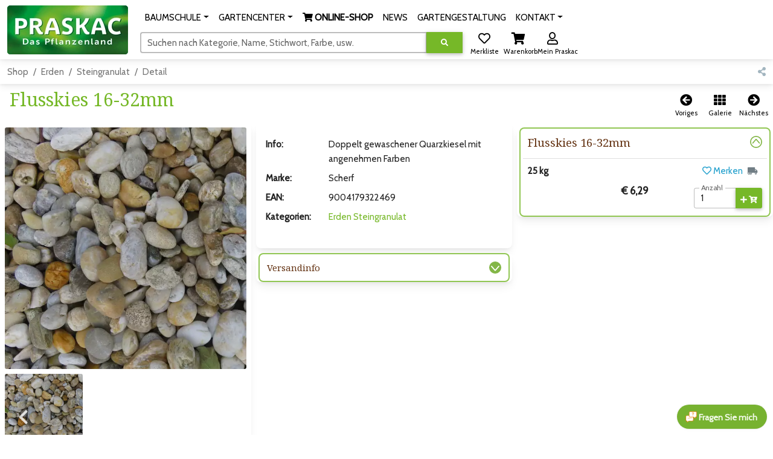

--- FILE ---
content_type: text/html; charset=UTF-8
request_url: https://www.praskac.at/flusskies-16-32mm.90680009
body_size: 14590
content:
<!DOCTYPE html>
<html lang="de">
<head>
	<meta charset="UTF-8" />
	<meta name="viewport" content="width=device-width, initial-scale=1, shrink-to-fit=no" />
	<meta http-equiv="x-ua-compatible" content="ie=edge" />
	<title>Flusskies 16-32mm</title><link rel="icon" href="/favicon.ico" type="image/x-icon" />
	<link rel="shortcut icon" href="/favicon.ico"/>
	<link rel="icon" type="image/png" href="/shop/img/praskac-32.png" sizes="32x32" />
	<link rel="icon" type="image/png" href="/shop/img/praskac-96.png" sizes="96x96" />
	<link rel="preconnect" href="https://use.fontawesome.com" />
	<link rel="preconnect" href="https://fonts.googleapis.com" />
	<link rel="preload" href="/shop/css.php?ver=2023-12-21-09" as="style" type="text/css" />
	<link rel="preload" href="/shop/js-header.php?ver=2024-01-09-16" as="script" />
	<link rel="preload" href="/shop/js-footer.php?ver=2025-11-06-08" as="script" />
	<link rel="preload" href="https://fonts.googleapis.com/css?family=Cabin|Noto+Serif:400,700&display=block" as="style" type="text/css" crossorigin><link rel="preload" href="https://use.fontawesome.com/releases/v5.15.4/webfonts/fa-regular-400.woff2" as="font" type="font/woff2" crossorigin><link rel="preload" href="https://use.fontawesome.com/releases/v5.15.4/webfonts/fa-solid-900.woff2" as="font" type="font/woff2" crossorigin><link rel="preload" href="https://use.fontawesome.com/releases/v5.15.4/webfonts/fa-brands-400.woff2" as="font" type="font/woff2" crossorigin><link rel="stylesheet" href="https://use.fontawesome.com/releases/v5.15.4/css/all.css" /><link rel="stylesheet" href="https://fonts.googleapis.com/css?family=Cabin|Noto+Serif:400,700&display=block" />
	<link rel="stylesheet" href="/shop/css.php?ver=2023-12-21-09" />
	<link rel="apple-touch-icon" sizes="180x180" href="/shop/img/praskac-180.png">
	<meta name="msapplication-TileColor" content="#ffffff">
	<meta name="msapplication-TileImage" content="/shop/img/praskac-144.png">
	<meta name="description" content="Im Onlineshop und im Praskac Gartencenter gibt es Flusskies 16-32mm."/>
	<meta name="author" content="Praskac - Das Pflanzenland"/><meta property="og:image" content="/img/15953/160/160/flusskies-16-32mm.90680009.jpg" />	<script src="/shop/js-header.php?ver=2024-01-09-16"></script><!-- Global site tag (gtag.js) - Google Analytics -->
<script async src="https://www.googletagmanager.com/gtag/js?id=G-3V0F7T7J3E"></script>
<script>
  window.dataLayer = window.dataLayer || [];
  function gtag(){dataLayer.push(arguments);}
  gtag('js', new Date());gtag('config','G-3V0F7T7J3E');  gtag('config', 'AW-972625300',{ 'anonymize_ip': true,'allow_enhanced_conversions': true});
</script>
<script>
if (document.cookie.indexOf('fpDisable=true') <= -1) {
!function(f,b,e,v,n,t,s){if(f.fbq)return;n=f.fbq=function(){n.callMethod?
n.callMethod.apply(n,arguments):n.queue.push(arguments)};if(!f._fbq)f._fbq=n;
n.push=n;n.loaded=!0;n.version='2.0';n.queue=[];t=b.createElement(e);t.async=!0;
t.src=v;s=b.getElementsByTagName(e)[0];s.parentNode.insertBefore(t,s)}(window,
document,'script','https://connect.facebook.net/en_US/fbevents.js');
fbq('init', '1211208515636798'); // Insert your pixel ID here.
fbq('track', 'PageView');
}
</script>
</head><body><div id="mainTop" class="container-xxl p-0 mx-auto"><nav id="praskac-nav" class="navbar navbar-expand-lg navbar-light bg-white sticky-top"><div class="container-fluid"><div class="d-flex flex-row w-100"><div><a id="logo-big" class="navbar-brand mt-2 mt-lg-0 d-none d-lg-inline" href="/de/shop"><img src="/shop/img/praskac_logo_200.webp" srcset="/shop/img/praskac_logo_200.webp 1x,/shop/img/praskac_logo_400.webp 2x" width="200" height="81" alt="Praskac Pflanzenland" /></a><a class="navbar-brand mt-2 mt-lg-0 d-inline d-lg-none me-0" href="/de/shop"><img src="/shop/img/praskac_logo_100.webp" srcset="/shop/img/praskac_logo_100.webp 1x,/shop/img/praskac_logo_200.webp 2x,/shop/img/praskac_logo_400.webp 4x" width="100" height="41" alt="Praskac Pflanzenland" /></a></div><div class="w-100"><div class="d-flex flex-column"><div class="container-fluid mx-0 px-0 w-100 text-end text-nowrap"><span class="d-lg-none me-3 text-nowrap overflow-hidden d-inline-block pt-1" style="max-width:calc(100vw - 200px);height:48px;"><a id="wishlist2" href="/shop/wishlist" title="Merkliste" role="button" class="shopButton positon-relative ms-2"><i class="far fa-heart fa-lg"></i><span id="wishlist2_mt" class="mt badge rounded-pill badge-notification bg-danger invisible">1</span><sub class="text-nowrap text-black">Merkliste</sub></a><a id="cart2" href="/shop/cart" title="Warenkorb" role="button" class="shopButton positon-relative ms-2"><i class="fas fa-shopping-cart fa-lg"></i><span id="cart2_mt" class="mt badge rounded-pill badge-notification bg-danger invisible">1</span><sub class="text-nowrap text-black">Warenkorb</sub></a><a id="user2" href="/shop/login" title="Login" role="button" class="shopButton positon-relative ms-2"><i class="far fa-user fa-lg"></i><sub class="text-nowrap text-black">Login</sub></a><script>
$(function () {
	var timeOutId=false;
	$("#cart2").on("mouseenter",function (e) {
		if($("#cart2 .nt").hasClass("invisible"))return;
		if($("#cartStepper").length>0)return;
		if($("#cartHover").length<=0) {
			$("body").append('<div id="cartHover" class="position-absolute w-100 d-none" style="z-index:2000;" ></div>');
			$("#cartHover").on("mouseleave",function () {
				if(timeOutId) {
					clearTimeout(timeOutId);
					timeOutId=false;
				}
				$("#cartHover").hide(400,function () {
					$("#cartHover").addClass("d-none");
				});
			});
		}
		if(!$("#cartHover").hasClass("d-none"))return;
		timeOutId=setTimeout(function () {
			timeeOutId=false;
			$.getJSON("/shop/i.php?jsonpcallback=?", {
				op:"cartHover"
			},function (r) {
				var o=$("#cart2").offset();
				if(r) {
					var y=o.top+$("#cart2").outerHeight()+10;
					$("#cartHover").html(r).css("top",y).removeClass("d-none").show(400);
					$("#cartHoverClose").on("click",function () {
						$("#cartHover").hide(400,function () {
							$("#cartHover").addClass("d-none");
						});
					});
				}
			});
		},1000);
	});
	$("body").on("click",function (e) {
		if($("#cartHover").length>0 && !$("#cartHover").hasClass("d-none")) {
			$("#cartHover").hide(400,function () {
				$("#cartHover").addClass("d-none");
			});
			e.preventDefault();
		}
	});
	$("#cart").on("click",function (e) {
		e.stopPropagation();
	});
});
</script></span><button style="vertical-align:top;" class="navbar-toggler px-0 " type="button" data-mdb-toggle="collapse" data-mdb-target="#navbarSupportedContent" aria-controls="navbarSupportedContent" aria-expanded="false" aria-label="Navigation umschalten"><span id="hamburger-box"><span id="hamburger-inner"></span></span></button><div class="collapse navbar-collapse" id="navbarSupportedContent"><ul class="navbar-nav me-auto ps-lg-0" style="padding-left: .15rem;"><li class="position-static d-sm-none"><a class="nav-link nav-nomenu" href="/shop/login" role="button">Login</a></li><li class="position-static d-sm-none"><a class="nav-link nav-nomenu" href="/shop/cart" role="button">Warenkorb</a></li><li class="position-static d-lg-none"><a class="nav-link nav-nomenu" href="/baumschule/" role="button">BAUMSCHULE</a><li class="d-none d-lg-inline-block nav-item dropdown position-static"><a class="nav-link dropdown-toggle" href="/baumschule/" id="navbarDropdown-635" role="button" data-mdb-toggle="dropdown" aria-expanded="false"><span class="nbdp">BAUMSCHULE</span></a><div class="dropdown-menu w-100 mt-0" aria-labelledby="navbarDropdown-635" style="border-top-left-radius: 0; border-top-right-radius: 0;"><div class="container-fluid"><div class="row my-4"><div class="col-md-6 col-lg-3 mb-3 mb-lg-0"><div class="list-group list-group-flush"><p class="mb-0 list-group-item text-uppercase font-weight-bold"><a href="/baumschule/">Baumschule</a></p><a href="/baumschule/gaertnerei/" class="list-group-item list-group-item-action">Gärtnerei</a><a href="/baumschule/pflanzenproduktion/" class="list-group-item list-group-item-action">Produktion</a><a href="/baumschule/baumschulrundfahrt/" class="list-group-item list-group-item-action">Pflanzenland-Rundfahrt</a><a href="/tut-gut-schritteweg/" class="list-group-item list-group-item-action">Tut gut! -Schritteweg</a><a href="/pflanzenproduktion/geschichte/" class="list-group-item list-group-item-action">Geschichte 150 Jahre</a><a href="https://www.praskac.at/de/shop/" class="list-group-item list-group-item-action"><i class="fas fa-shopping-cart"></i><b> ONLINE-SHOP</b></a></div></div><div class="col-md-6 col-lg-3 mb-3 mb-lg-0"><div class="list-group list-group-flush"><p class="mb-0 list-group-item text-uppercase font-weight-bold"><a href="/baumschule/pflanzentipps/">Pflanztipps</a></p><a href="/pflanzentipps/pflanzanleitungen/" class="list-group-item list-group-item-action">Pflanzanleitungen</a><a href="/pflanzentipps/eintopfen-und-umtopfen/" class="list-group-item list-group-item-action">Eintopfen und Umtopfen</a><a href="/pflanzentipps/baum-pflanzen/" class="list-group-item list-group-item-action">Bäume pflanzen</a><a href="/pflanzentipps/blumenbeet-neu-bepflanzen/" class="list-group-item list-group-item-action">Blumenbeet setzen</a><a href="/hecken/tipps-zur-pflanzung-einer-hecke/" class="list-group-item list-group-item-action">Heckenpflanzung</a></div></div><div class="col-md-6 col-lg-3 mb-3 mb-lg-0"><div class="list-group list-group-flush"><p class="mb-0 list-group-item text-uppercase font-weight-bold"><a href="/baumschule/pflanzeninfos/">Infos</a></p><a href="/baumschule/stauden/" class="list-group-item list-group-item-action">Stauden</a><a href="/baumschule/hecken/" class="list-group-item list-group-item-action">Hecken</a><a href="/baumschule/obstbaeume/" class="list-group-item list-group-item-action">Obstbäume</a><a href="/baumschule/laubbaeume-nadelbaeume/" class="list-group-item list-group-item-action">Laub- und Nadelbäume</a><a href="https://www.youtube.com/channel/UCcvzeFLkUS75Z3oN35mcagw/" class="list-group-item list-group-item-action">Praskac.TV</a></div></div><div class="col-md-6 col-lg-3 mb-3 mb-lg-0"><div class="list-group list-group-flush"><p class="mb-0 list-group-item text-uppercase font-weight-bold"><a href="/baumschule/rosen/">Rosen Übersicht</a></p><a href="https://www.praskac.at/baumschule/rosen/" class="list-group-item list-group-item-action">Alles über die Rose</a><a href="/rosen/historische-rosen/" class="list-group-item list-group-item-action">Historische Rosen</a><a href="/rosen/englische-rosen/" class="list-group-item list-group-item-action">Englische Rosen</a><a href="/rosen/rosenschnitt/" class="list-group-item list-group-item-action">Rosenschnitt</a><a href="/rosen/rosenbluete/" class="list-group-item list-group-item-action">Rosenblüte erhalten</a></div></div></div></div></div></li><li class="position-static d-lg-none"><a class="nav-link nav-nomenu" href="/gartencenter/" role="button">GARTENCENTER</a><li class="d-none d-lg-inline-block nav-item dropdown position-static"><a class="nav-link dropdown-toggle" href="/gartencenter/" id="navbarDropdown-364" role="button" data-mdb-toggle="dropdown" aria-expanded="false"><span class="nbdp">GARTENCENTER</span></a><div class="dropdown-menu w-100 mt-0" aria-labelledby="navbarDropdown-364" style="border-top-left-radius: 0; border-top-right-radius: 0;"><div class="container-fluid"><div class="row my-4"><div class="col-md-6 col-lg-3 mb-3 mb-lg-0"><div class="list-group list-group-flush"><p class="mb-0 list-group-item text-uppercase font-weight-bold"><a href="/gartencenter/">Gartencenter</a></p><a href="/gartencenter/uebersicht-und-orientierung/" class="list-group-item list-group-item-action">Übersicht und Orientierung</a><a href="/gartencenter/beratung-durch-gaertner/" class="list-group-item list-group-item-action">Beratung durch Gärtner</a><a href="/eventlocation/" class="list-group-item list-group-item-action">Eventlocation</a><a href="/gartencenter/prascafe/" class="list-group-item list-group-item-action">Prascafe</a><a href="/praskatz/" class="list-group-item list-group-item-action">PrasKatz - die Gartenskulptur</a><a href="https://www.praskac.at/aktionen" class="list-group-item list-group-item-action">AKTIONEN</a></div></div><div class="col-md-6 col-lg-3 mb-3 mb-lg-0"><div class="list-group list-group-flush"><p class="mb-0 list-group-item text-uppercase font-weight-bold"><a href="/gartencenter/kundenvorteile/">Kundenvorteile</a></p><a href="/gartenakademie/" class="list-group-item list-group-item-action">Gartenakademie</a><a href="/gartencenter/gartencard/" class="list-group-item list-group-item-action">Garten-Card</a><a href="/gartencenter/katalog/" class="list-group-item list-group-item-action">Praskac-Katalog</a><a href="/newsletter/" class="list-group-item list-group-item-action">Newsletter</a><a href="/anwuchsgarantie/" class="list-group-item list-group-item-action">Anwuchsgarantie</a></div></div><div class="col-md-6 col-lg-3 mb-3 mb-lg-0"><div class="list-group list-group-flush"><p class="mb-0 list-group-item text-uppercase font-weight-bold"><a href="/gartencenter/pflanzendoktor/">Pflanzendoktor</a></p><a href="/pflanzendoktor/laubgehoelze/" class="list-group-item list-group-item-action">Laubgehölze</a><a href="/pflanzendoktor/krankheiten-von-kiefern-und-thujen/" class="list-group-item list-group-item-action">Kiefern und Thujen</a><a href="/pflanzendoktor/buchsbaum-schaedlinge/" class="list-group-item list-group-item-action">Buchsbaum</a><a href="/pflanzendoktor/rosen-krankheiten/" class="list-group-item list-group-item-action">Rosen Krankheiten und Schädlinge</a><a href="/pflanzendoktor/giftpflanzen/" class="list-group-item list-group-item-action">Giftpflanzen</a></div></div></div></div></div></li><li class="position-static"><a class="nav-link nav-nomenu" href="/de/shop" role="button"><i class="fas fa-shopping-cart"></i><b> ONLINE-SHOP</b></a><li class="position-static"><a class="nav-link nav-nomenu" href="/gartencenter/news/" role="button">NEWS</a><li class="position-static"><a class="nav-link nav-nomenu" href="/gartengestaltung/" role="button">GARTENGESTALTUNG</a><li class="position-static d-lg-none"><a class="nav-link nav-nomenu" href="/kontakt/" role="button">KONTAKT</a><li class="d-none d-lg-inline-block nav-item dropdown"><a class="nav-link dropdown-toggle" href="/kontakt/" id="navbarDropdown-128" role="button" data-mdb-toggle="dropdown" aria-expanded="false"><span class="nbdp">KONTAKT</span></a><div class="dropdown-menu mt-0" aria-labelledby="navbarDropdown-128" style="border-top-left-radius: 0; border-top-right-radius: 0;"><div class="container-fluid"><div class="row my-4"><div class="col-12 mb-3 mb-lg-0"><div class="list-group list-group-flush"><a href="https://www.praskac.at/kontakt/" class="list-group-item list-group-item-action">Alle Kontaktmöglichkeiten</a><a href="https://www.praskac.at/shop/login" class="list-group-item list-group-item-action">Mein Praskac</a><a href="/newsletter/" class="list-group-item list-group-item-action">Newsletter</a><a href="/kontakt/jobs/" class="list-group-item list-group-item-action">Jobs</a><a href="/kontakt/presse/" class="list-group-item list-group-item-action">Presse</a><a href="/kontakt/impressum/" class="list-group-item list-group-item-action">Impressum</a><a href="/datenschutz/" class="list-group-item list-group-item-action">Datenschutz</a><a href="/kontakt/agb/" class="list-group-item list-group-item-action">AGB</a></div></div></div></div></div></li></ul></div></div><div class="container-fluid mx-0 px-0 mt-1 d-none d-lg-block position-relative" style="max-width:710px;"><form id="searchForm" method="GET" action="/suche" class="input-group"><div id="search-fo" class="form-outline autocomplete" style="width:calc(100% - 235px);"><input autocomplete="off" type="search" class="form-control rounded" size="50" id="search" name="search" value="" aria-label="Suchen" aria-describedby="search-addon"/><label id="search-addon" class="form-label" for="search">Suchen nach Kategorie, Name, Stichwort, Farbe, usw.</label></div><button type="submit" name="search-execute" id="search-execute" value="exe" class="btn btn-primary" aria-label="Suche ausführen" title="Suche ausführen"><i class="fas fa-search"></i></button><div id="searchSuggest" class="position-absolute text-muted"></div><div id="searchText"></div><div id="searchAutocomplete" class="position-absolute shadow-5 bg-white p-3 border border-primary rounded-1"></div><span class="ms-1"><a id="wishlist" href="/shop/wishlist" title="Merkliste" role="button" class="shopButton positon-relative ms-2"><i class="far fa-heart fa-lg"></i><span id="wishlist_mt" class="mt badge rounded-pill badge-notification bg-danger invisible">1</span><sub class="text-nowrap text-black">Merkliste</sub></a><a id="cart" href="/shop/cart" title="Warenkorb" role="button" class="shopButton positon-relative ms-2"><i class="fas fa-shopping-cart fa-lg"></i><span id="cart_mt" class="mt badge rounded-pill badge-notification bg-danger invisible">1</span><sub class="text-nowrap text-black">Warenkorb</sub></a><a id="user" href="/shop/login" title="Anmelden in Mein Praskac" role="button" class="shopButton positon-relative ms-2"><i class="far fa-user fa-lg"></i><sub class="text-nowrap text-black">Mein Praskac</sub></a><script>
$(function () {
	var timeOutId=false;
	$("#cart").on("mouseenter",function (e) {
		if($("#cart .nt").hasClass("invisible"))return;
		if($("#cartStepper").length>0)return;
		if($("#cartHover").length<=0) {
			$("body").append('<div id="cartHover" class="position-absolute w-100 d-none" style="z-index:2000;" ></div>');
			$("#cartHover").on("mouseleave",function () {
				if(timeOutId) {
					clearTimeout(timeOutId);
					timeOutId=false;
				}
				$("#cartHover").hide(400,function () {
					$("#cartHover").addClass("d-none");
				});
			});
		}
		if(!$("#cartHover").hasClass("d-none"))return;
		timeOutId=setTimeout(function () {
			timeeOutId=false;
			$.getJSON("/shop/i.php?jsonpcallback=?", {
				op:"cartHover"
			},function (r) {
				var o=$("#cart").offset();
				if(r) {
					var y=o.top+$("#cart").outerHeight()+10;
					$("#cartHover").html(r).css("top",y).removeClass("d-none").show(400);
					$("#cartHoverClose").on("click",function () {
						$("#cartHover").hide(400,function () {
							$("#cartHover").addClass("d-none");
						});
					});
				}
			});
		},1000);
	});
	$("body").on("click",function (e) {
		if($("#cartHover").length>0 && !$("#cartHover").hasClass("d-none")) {
			$("#cartHover").hide(400,function () {
				$("#cartHover").addClass("d-none");
			});
			e.preventDefault();
		}
	});
	$("#cart").on("click",function (e) {
		e.stopPropagation();
	});
});
</script></span></form></div></div></div></div><div class="container-fluid mx-0 mt-2 px-0 d-lg-none"><form id="searchForm2" method="GET" action="/suche" class="d-flex input-group w-100"><div id="search2-fo" class="form-outline autocomplete" style="width:calc(100% - 60px);"><input autocomplete="off" type="search" class="form-control rounded" id="search2" name="search2" value="" aria-label="Suchen" aria-describedby="search-addon2"/><label id="search-addon2" class="form-label" for="search2">Suchen nach Kategorie, Name, Stichwort, Farbe, usw.</label></div><button type="submit" name="search-execute2" id="search-execute2" value="exe" class="btn btn-primary" aria-label="Suche ausführen" title="Suche ausführen"><i class="fas fa-search"></i></button><div id="searchSuggest2" class="position-absolute text-muted"></div><div id="searchText2"></div><div id="searchAutocomplete2" class="position-absolute shadow-5 bg-white p-3 border border-primary rounded-1"></div></form><div id="filterHeaderMobile" class="d-none border border-2 border-primary rounded-3"></div></div></div></nav><script>
$(function () {
	var timer=false;
	$(window).on("scroll",function (e) {
		if($("#searchAutocomplete").css("visibility")=="visible" || $("#searchAutocomplete2").css("visibility")=="visible")return;
		var o=window.pageYOffset;
		var h=200-o;
		if(h>81)h=81;
		if(h<41)h=41;
		var w=200*h/81;
		if($("#logo-big img").height()==h)return;
		$("#logo-big img").animate({height: h,width: w},100);
	});
	$("#praskac-nav .dropdown .dropdown-toggle").on("click",function (e) {
		l=$(this).attr("href");
		if(l) {
			window.location.href=l;
			e.preventDefault();
		}
	});
	$("#praskac-nav .dropdown .dropdown-toggle .nbdp").on("mouseenter",function (e) {
		e=$(this).parent();
		if($('#praskac-nav .navbar-toggler').is(':visible'))return;
		if(e.hasClass("show"))return;
		$("#praskac-nav .dropdown .dropdown-toggle.show").each(function () {
			var d=new mdb.Dropdown(this);
			d.toggle();
		});
		var d=new mdb.Dropdown(e[0]);
		d.toggle();
	});
	$("#praskac-nav .nav-nomenu").on("mouseenter",function (e) {
		$("#praskac-nav .dropdown .dropdown-toggle.show").each(function () {
			var d=new mdb.Dropdown(this);
			d.toggle();
		});
	});
	$("#praskac-nav .dropdown .dropdown-menu").on("mouseleave",function () {
		var e=$(this).parent().find(".dropdown-toggle");
		if(!e || e.length<=0)return;
		if(!e.hasClass("show"))return;
		var d=new mdb.Dropdown(e[0]);
		d.toggle();
	});
	$("#search, #search2").on("input focusin",function (e) {
		var add="";
		var that=this;
		v=$(this).val();
		if($(this).attr("id")=="search2") {
			add="2";
		}
		if(v.length>=0/*>2*/) {
			if(timer)clearTimeout(timer);
			setTimeout(function () {
				$(that).trigger("ac");
			},300);
		} else {
			$("#searchAutocomplete"+add).empty().css({visibility:"hidden",opacity:0,maxHeight:""});
			$("#searchSuggest"+add).hide();
		}
	}).on("ac",function (e) {
		var add="";
		var that=this;
		if($(this).attr("id")=="search2") {
			add="2";
		}
		jQuery.getJSON("/shop/i.php?jsonpcallback=?", {
			op: "ac",
			s: $(this).val()
		},
		function (o) {
			if(o && o.h) {
				var w=$("#search"+add).outerWidth()+$("#search-execute"+add).outerWidth();
				var mh=$(window).height();
				var of=$("#search"+add).offset();
				mh-=of.top-$(window).scrollTop();
				mh-=$("#search"+add).outerHeight()+5;
				if(mh<50)mh=100;
				$("#searchAutocomplete"+add).html(o.h).css({width:w,visibility:"visible",opacity:1,maxHeight:mh+"px"});
			} else {
				$("#searchAutocomplete"+add).empty().css({visibility:"hidden",opacity:0,maxHeight:""});
				$("#searchSuggest"+add).hide();
			}
			if(o && o.s) {
				$("#searchText"+add).html($(that).val().replaceAll(" ","&nbsp;"));
				var left=$("#searchText"+add).width()+1+parseInt($("#search"+add).css("paddingLeft"))-$("#search"+add).scrollLeft();
				$("#sarchText"+add).html(o.s.replaceAll(" ","&nbsp;"));
				if(left+$("#searchText"+add).width()<$("#search"+add).outerWidth()-parseInt($("#search"+add).css("paddingRight"))) {
					$("#searchSuggest"+add).css({left:left,width:$("#search"+add).outerWidth()-parseInt($("#search"+add).css("paddingRight"))-left}).html(o.s.replaceAll(" ","&nbsp;")).show();
				} else {
					$("#searchSuggest"+add).hide();
				}
			} else {
				$("#searchSuggest"+add).hide();
			}
		});
	}).on("keydown",function (e) {
		var add="";
		if($(this).attr("id")=="search2") {
			add="2";
		}
		switch(e.which) {
			case 9:
				if($("#searchSuggest"+add).is(":visible") && $("#searchSuggest"+add).text()) {
					var fieldInput=$("#search"+add);
					fieldInput.val($("#search"+add).val()+$("#searchSuggest"+add).text()+" ").trigger("ac");
					var fldLength= fieldInput.val().length;
					fieldInput.focus();
					fieldInput[0].setSelectionRange(fldLength, fldLength);
					e.preventDefault();
				}
				break;
			case 40:
				if($("#searchAutocomplete"+add).css("visibility")=="visible") {
					$("#searchAutocomplete"+add+" .acItem:first").focus();
					e.preventDefault();
				} else {
					$(this).trigger("ac");
					e.preventDefault();
				}
				break;
			case 38:
			case 27:
				if($("#searchAutocomplete"+add).css("visibility")=="visible") {
					$("#searchAutocomplete"+add).empty().css({visibility:"hidden",opacity:0});
					$("#searchSuggest"+add).hide();
					e.preventDefault();
				}
				break;
		}
	});
	$("#searchSuggest, #searchSuggest2").on("click",function(e) {
		var add="";
		if($(this).attr("id")=="searchSuggest2") {
			add="2";
		}
		var fieldInput=$("#search"+add);
		fieldInput.val($("#search"+add).val()+$("#searchSuggest"+add).text()+" ").trigger("ac");
		var fldLength= fieldInput.val().length;
		fieldInput.focus();
		fieldInput[0].setSelectionRange(fldLength, fldLength);
		e.preventDefault();
	});
	$("body").on("click",function (e) {
		if($("#searchAutocomplete").css("visibility")=="visible") {
			if($(e.target).parents("#searchAutocomplete").length==0) {
				$("#searchAutocomplete").empty().css({visibility:"hidden",opacity:0});
				$("#searchSuggest").hide();
				if($(e.target).closest("#search-execute").length==0) {
					e.preventDefault();
				}
			}
		}
		if($("#searchAutocomplete2").css("visibility")=="visible") {
			if($(e.target).parents("#searchAutocomplete2").length==0) {
				$("#searchAutocomplete2").empty().css({visibility:"hidden",opacity:0});
				$("#searchSuggest2").hide();
				if($(e.target).closest("#search-execute2").length==0) {
					e.preventDefault();
				}
			}
		}
	});
});
</script><nav class="navbar navbar-expand-lg navbar-light bg-white"><div class="container-fluid"><div class="row w-100 g-0"><div class="col-11"><nav class="praskac-breadcrumb" aria-label="breadcrumb"><ol class="breadcrumb flex-nowrap overflow-hidden"><li class="breadcrumb-item text-nowrap"><a href="/de/shop">Shop</a></li><li class="breadcrumb-item text-nowrap"><a href="/zubehoer/erden" title="Erden - 55 - Pflanzen können nur in guter Erde wachsen und gedeihen. (75)">Erden</a></li><li class="breadcrumb-item text-nowrap"><a href="/erde/stein" title="Steingranulat - 14 (125)">Steingranulat</a></li><li class="breadcrumb-item text-nowrap active" aria-current="page" title="Flusskies 16-32mm">Detail</li></ol></nav><script type="application/ld+json">{ "@context": "https://schema.org", "@type": "BreadcrumbList", "itemListElement": [{ "@type": "ListItem", "position": 1,"name": "Shop","item": "https://www.praskac.at/de/shop"},{ "@type": "ListItem", "position": 2,"name": "Erden","item": "https://www.praskac.at/zubehoer/erden"},{ "@type": "ListItem", "position": 3,"name": "Steingranulat","item": "https://www.praskac.at/erde/stein"},{ "@type": "ListItem", "position": 4,"name": "Flusskies 16-32mm","item": "https://www.praskac.at/flusskies-16-32mm.90680009"}]}</script></div><div class="col-1 text-nowrap text-end"><a id="share" href="#" title="Teilen" role="button" class="text-light"><i class="fas fa-share-alt"></i></a></div></div></div></nav><script>$(function () {shareClick("share","ar",90680009);});</script><div class="row gx-0 gy-2" style="min-height:68px;"><div class="col-auto"><div class="mx-3"><h1 class="mb-0 mt-2">Flusskies 16-32mm</h1></div></div><div class="col text-end text-nowrap pt-3 pb-3 pe-2"><a id="back" href="/lavamulch-8-25mm.90680021" title="Lavamulch 8-25mm" role="button" class="shopButton positon-relative ms-2"><i class="fas fa-arrow-circle-left fa-lg"></i><sub class="text-nowrap text-black">Voriges</sub></a><a id="up" rel="nofollow" href="/erde/stein?ars=90680009#ar-90680009" title="Zurück zur Produkt-Galerie" role="button" class="shopButton positon-relative ms-2"><i class="fas fa-th fa-lg"></i><sub class="text-nowrap text-black">Galerie</sub></a><a id="next" href="/flusskies-32-50mm.90680010" title="Flusskies 32-50mm" role="button" class="shopButton positon-relative ms-2"><i class="fas fa-arrow-circle-right fa-lg"></i><sub class="text-nowrap text-black">Nächstes</sub></a></div></div><div class="row gx-0 gy-md-2"><div class="col-12 col-md"><div class="me-md-2"><div id="gallery" class="card mb-2"><div class="card-body m-1 p-1"><div class="container-fluid m-0 p-0 praskac-gallery"><div class="ecommerce-gallery" data-mdb-zoom-effect="true" data-mdb-auto-height="false"><div class="row m-0 p-0"><div class="col-9 col-md-12 m-0 p-0 pe-2 pe-md-0 me-md-0"><div class="position-relative"><div class="lightbox mb-2"><img src="/img/15953/340/340/flusskies-16-32mm.90680009.jpg" srcset="/img/15953/340/340/flusskies-16-32mm.90680009.jpg 1x,/img/15953/680/680/2x/flusskies-16-32mm.90680009.jpg 2x,/img/15953/1360/1360/4x/flusskies-16-32mm.90680009.jpg 4x" alt="Flusskies 16-32mm" class="ecommerce-gallery-main-img active rounded-1"/></div></div></div><div class="col-3 col-md-12 m-0 p-0 praskac-carousel"><div class="multi-carousel" data-mdb-breakpoint="false" data-mdb-items="3"><div class="multi-carousel-inner active"><div class="multi-carousel-item active" title="Flusskies 16-32mm: Bild 1/1"><img src="/img/15953/110/110/flusskies-16-32mm.90680009.jpg" data-mdb-img="/img/15953/340/340/flusskies-16-32mm.90680009.jpg" data-mdb-img2="/img/15953/1280/flusskies-16-32mm.90680009.jpg" data-mdb-img3="/img/15953/580/580/flusskies-16-32mm.90680009.jpg" srcset="/img/15953/110/110/flusskies-16-32mm.90680009.jpg 110w,/img/15953/220/220/2x/flusskies-16-32mm.90680009.jpg 220w,/img/15953/440/440/4x/flusskies-16-32mm.90680009.jpg 440w" alt="Flusskies 16-32mm: Bild 1/1" class="w-100  active rounded-1" /></div></div><button class="carousel-control-prev" tabindex="0" type="button" data-mdb-slide="prev" title="Voriges Bild""><span class="carousel-control-prev-icon" aria-hidden="true"></span><span class="visually-hidden">Zum vorigen Bild</span></button><button class="carousel-control-next" tabindex="0" type="button" data-mdb-slide="next" title="Nächstes Bild"><span class="carousel-control-next-icon" aria-hidden="true"></span><span class="visually-hidden">Zum nächsten Bild</span></button></div></div></div></div></div></div></div></div><script>
var preloadImages=[];
var preloadURLs=["\/img\/15953\/1280\/flusskies-16-32mm.90680009.jpg"];
$(function () {
	$(window).resize(function() {
	 if (window.innerWidth<=768) {
		$(".praskac-gallery .ecommerce-gallery").addClass('vertical');
		$(".praskac-gallery .multi-carousel").addClass('vertical');
		var c=MultiCarousel.getInstance($(".praskac-gallery .multi-carousel")[0]);
		if(!c._vertical) {
			c.dispose();
			$(".praskac-gallery .multi-carousel .multi-carousel-item").css({height:"",width:"",display:""});
			c=new MultiCarousel($(".praskac-gallery .multi-carousel")[0]);
			c.init();
		}
		$(function () {
			$(".praskac-gallery .multi-carousel.vertical").height($(".praskac-gallery .lightbox").outerHeight()+6);
		});
	 } else {
		$(".praskac-gallery .multi-carousel.vertical").height("");
		$(".praskac-gallery .ecommerce-gallery").removeClass('vertical');
		$(".praskac-gallery .multi-carousel").removeClass('vertical');
		var c=MultiCarousel.getInstance($(".praskac-gallery .multi-carousel")[0]);
		if(c._vertical) {
			c.dispose();
			$(".praskac-gallery .multi-carousel .multi-carousel-item").css({height:"",width:"",display:""});
			c=new MultiCarousel($(".praskac-gallery .multi-carousel")[0]);
			c.init();
		}
	 }
	}).trigger("resize");
	setTimeout(function () {
		$("#gallery .lightbox img").on("mouseenter.repImg mousemove.repImg",function () {
			var src=$("#gallery .multi-carousel .multi-carousel-item img.active").data("mdb-img2");
			if(!src) {
				$(this).off("mouseenter.repImg mousemove.repImg");
				return;
			}
			var srcOld=$(this).attr("src");
			if(srcOld==src) {
				$(this).off("mouseenter.repImg mousemove.repImg");
				return;
			}
			$(this).attr("src",src);
			$("#gallery .multi-carousel .multi-carousel-item img.active").data("mdb-img",src)[0].dataset.mdbImg=src;
			$(this).off("mouseenter.repImg mousemove.repImg");
			
		});
		if($("#gallery .lightbox").width()>340) {
			$("#gallery .lightbox img").each(function (i) {
				var i3=$("#gallery .multi-carousel .multi-carousel-item img[data-mdb-img='"+$(this).attr("src")+"']").data("mdb-img3");
				if(i3) {
					var oldSrc=$(this).attr("src");
					$(this).attr("src",i3);
					$("#gallery .multi-carousel .multi-carousel-item img[data-mdb-img='"+oldSrc+"']").data("mdb-img",i3)[0].dataset.mdbImg=i3;
				}
			});
		}
		$("#gallery .lightbox img.ecommerce-gallery-main-img").each(function (i) {
			if(!$(this).attr("title"))$(this).attr("title",$(this).attr("alt"));
		});
		$("#nextPic").on("click",function (e) {
			var c=MultiCarousel.getInstance($(".praskac-gallery .multi-carousel")[0]);
			if(c.slides && c.slides.length>0) {
				if($(".praskac-gallery .multi-carousel .multi-carousel-item img.active").parent().next().length>0) {
					$(".praskac-gallery .multi-carousel .multi-carousel-item img.active").parent().next().find("img").trigger("click");
				} else {
					$(".praskac-gallery .multi-carousel .multi-carousel-item:first img").trigger("click");
				}
			}
		});
		$("#prevPic").on("click",function (e) {
			var c=MultiCarousel.getInstance($(".praskac-gallery .multi-carousel")[0]);
			if(c.slides && c.slides.length>0) {
				if($(".praskac-gallery .multi-carousel .multi-carousel-item img.active").parent().prev().length>0) {
					$(".praskac-gallery .multi-carousel .multi-carousel-item img.active").parent().prev().find("img").trigger("click");
				} else {
					$(".praskac-gallery .multi-carousel .multi-carousel-item:last img").trigger("click");
				}
			}
		});
	},210);
	setTimeout(function () {
		for(var i=0;i<preloadURLs.length;i++) {
			preloadImages[i]=new Image();
			preloadImages[i].src=preloadURLs[i];
		}
	},3500);
	});
</script><div class="attributes card mb-2 me-md-2"><div class="card-body m-0 p-1 row g-1 justify-content-center"><div class="small">Doppelt gewaschener Quarzkiesel mit angenehmen Farben</div></div></div><div class="d-md-block d-xl-none"><div id="versand1" class="card mb-2 me-md-2"><div class="accordion" id="versandInfo1"><div class="accordion-item card-body mx-1 p-1"><h6 class="accordion-header" id="versandInfoHead1"><button class="accordion-button collapsed p-2" type="button" data-mdb-toggle="collapse" data-mdb-target="#versandInfoColl1" aria-expanded="false" aria-controls="versandInfoColl1">Versandinfo</button></h6><div id="versandInfoColl1" class="accordion-collapse collapse" aria-labelledby="versandInfoHead1" data-mdb-parent="#versandInfo1"><div class="accordion-body px-2 py-1">Die Lieferzeit beträgt ca. *******DER PFLANZENVERSAND ERFOLGT JE NACH WITTERUNG AB ANFANG MÄRZ 2026. 
			Unsere Versandkosten werden individuell für die jeweils ausgewählten Produkte berechnet. 
			Die genaue Höhe sehen Sie auf der Warenkorbseite, bevor Sie auf der Zahlungsseite ankommen. 
			Wenn Sie Ihre Postleitzahl eingeben, erfolgt die Berechnung umgehend.<br/><a href="/versandkosten/">Mehr Infos</a></div></div></div></div></div></div></div><div class="col-12 col-md col-xl order-xl-2 pt-md-2"><div id="variants90680009" class="card mb-2"><div class="accordion" id="variantsAccordion90680009"><div class="accordion-item card-body p-1 mx-1"><div class="accordion-header" id="head-3214762601"><div class="accordion-button w-100 align-items-start p-2" role="button" data-mdb-toggle="collapse" data-mdb-target="#coll-90680009-3214762601" aria-expanded="true" aria-controls="coll-90680009-3214762601" ><div class="row g-0 m-0 p-0 w-100"><div class="col-12 col-sm-8"><h6 title="Flusskies 16-32mm">Flusskies 16-32mm</h6></div><div class="col-12 col-sm-4 clearfix text-nowrap"><span class="h6 card-text float-end me-2 min-preis text-nowrap" style="display:none;">&euro;&nbsp;6,29</span></div></div></div></div><div id="coll-90680009-3214762601" class="accordion-collapse collapse show" aria-labelledby="head-3214762601" data-mdb-xparent="#variantsAccordion90680009"><div class="accordion-body p-2"><div class="row mb-2"><div class="col-8 fw-bold">25 kg</div><div class="col-4"><a class="me-2 float-end" role="button" data-mdb-toggle="tooltip" title="Nicht paketversandfähige Ware - per LKW"><i class="fas fa-truck-moving fa-sm text-dark"></i></a><a id="wishlist_90680009" data-id="90680009" role="button" title="In Merkliste nehmen" class="float-end btn-wishlist text-secondary me-2"><i class="far fa-heart"></i> Merken</a></div></div><div class="row"><div class="col pe-0 text-nowrap" style="font-size:1.05rem;"></div><div class="col-1 clearfix mx-0 px-0" style="padding-top:6px;"></div><div class="col pe-0 text-nowrap fw-bold" style="font-size:1.05rem;" title="&euro;&nbsp;6,29 pro Stück (90680009)">&euro;&nbsp;6,29</div><div class="col-xs-12 mt-2 md-sm-0 col-sm-auto text-nowrap"><div class="input-group input-group-sm justify-content-end"><div class="form-outline"><input style="width:70px;" value="1" min="1" max="9999" step="1" type="number" id="order_90680009" class="form-control" /><label class="form-label" for="order_90680009">Anzahl</label></div><button data-id="90680009" class="btn-cart-add btn btn-primary" title="Zum Warenkorb hinzufügen"><i class="fas fa-plus"></i>&nbsp;<i class="fas fa-cart-plus"></i></button></div></div></div></div></div></div></div></div><script>
$(function () {
	notifyAsk("#variants90680009 ");
	$("#variants90680009 .btn-wishlist").hover(function () {
		if($(this).data("has")=="1") {
			$(this).find("i").removeClass("fas").addClass("far");
		} else {
			$(this).find("i").removeClass("far").addClass("fas");
		}
	},function () {
		if($(this).data("has")=="1") {
			$(this).find("i").removeClass("far").addClass("fas");
		} else {
			$(this).find("i").removeClass("fas").addClass("far");
		}
	}).on("click",function (e) {
		if($(this).data("has")=="1") {
			$.getJSON("/shop/i.php?jsonpcallback=?", {
				op:"removeWishList",
				id: $(this).data("id"),
				m: $("#order_"+$(this).data("id")).val()
			},function (r) {
				if(r) {
					$("body").append(r);
				}
			});
		} else {
			$.getJSON("/shop/i.php?jsonpcallback=?", {
				op:"addWishList",
				id: $(this).data("id"),
				m: $("#order_"+$(this).data("id")).val()
			},function (r) {
				if(r) {
					$("body").append(r);
				}
			});
		}
	});
	$("#variantsAccordion90680009").on("shown.bs.collapse",function (e) {
		$(this).find(".form-outline").each(function () {
			new mdb.Input(this).update();
		});
		$(this).find(".min-preis").show();
		$(this).find(".show").prev().find(".min-preis").hide();
	}).on("hidden.bs.collapse", function (e) {
		$(this).find(".min-preis").show();
		$(this).find(".show").prev().find(".min-preis").hide();
	});
	$("#variantsAccordion90680009 .btn-cart-add").on("click",function (e) {
		e.preventDefault();
		$.getJSON("/shop/i.php?jsonpcallback=?", {
			op:"addCart",
			id: $(this).data("id"),
			m: $("#order_"+$(this).data("id")).val()
		},function (r) {
			if(r) {
				$("#addCart").remove();
				$("body").append(r);
			}
		});
	});
		if(gtag)gtag('event','view_item',{'send_to' : "G-3V0F7T7J3E",'affiliation':'Praskac','currency':'EUR','price':6.29,'items' : [{"item_name":"Flusskies 16-32mm","price":"6.29","quantity":1,"item_id":"90680009","affiliation":"Praskac","currency":"EUR","item_category":"hw","item_category2":"Steingranulat","item_variant":null,"item_category3":null,"item_category4":"Hartware"}]});
	if(fbq)fbq('track', 'ViewContent', {currency: "EUR", value: 6.29,content_ids:"90680009",content_name:"Flusskies 16-32mm"});
	});
</script><div class="d-xl-none"><div class="detailInfo card mb-2 p-3"><dl class="row mt-2"><dt class="col-4 col-sm-3 col-md-4 col-lg-3 text-nowrap"><strong>Info:</strong></dt><dd class="col-8 col-sm-9 col-md-8 col-lg-9">Doppelt gewaschener Quarzkiesel mit angenehmen Farben</dd><dt class="col-4 col-sm-3 col-md-4 col-lg-3 text-nowrap"><strong>Marke:</strong></dt><dd class="col-8 col-sm-9 col-md-8 col-lg-9">Scherf</dd><dt class="col-4 col-sm-3 col-md-4 col-lg-3 text-nowrap"><strong>EAN:</strong></dt><dd class="col-8 col-sm-9 col-md-8 col-lg-9">9004179322469</dd><dt class="col-4 col-sm-3 col-md-4 col-lg-3 text-nowrap"><strong>Kategorien:</strong></dt><dd class="col-8 col-sm-9 col-md-8 col-lg-9"><a href="/zubehoer/erden" title="Erden - 55 - Pflanzen können nur in guter Erde wachsen und gedeihen. (75)">Erden</a> <a href="/erde/stein" title="Steingranulat - 14 (125)">Steingranulat</a></dd></dl></div></div></div><div class="d-none d-xl-block col-xl order-xl-1 pe-2"><div class="detailInfo card mb-2 p-3"><dl class="row mt-2"><dt class="col-4 col-sm-3 col-md-4 col-lg-3 text-nowrap"><strong>Info:</strong></dt><dd class="col-8 col-sm-9 col-md-8 col-lg-9">Doppelt gewaschener Quarzkiesel mit angenehmen Farben</dd><dt class="col-4 col-sm-3 col-md-4 col-lg-3 text-nowrap"><strong>Marke:</strong></dt><dd class="col-8 col-sm-9 col-md-8 col-lg-9">Scherf</dd><dt class="col-4 col-sm-3 col-md-4 col-lg-3 text-nowrap"><strong>EAN:</strong></dt><dd class="col-8 col-sm-9 col-md-8 col-lg-9">9004179322469</dd><dt class="col-4 col-sm-3 col-md-4 col-lg-3 text-nowrap"><strong>Kategorien:</strong></dt><dd class="col-8 col-sm-9 col-md-8 col-lg-9"><a href="/zubehoer/erden" title="Erden - 55 - Pflanzen können nur in guter Erde wachsen und gedeihen. (75)">Erden</a> <a href="/erde/stein" title="Steingranulat - 14 (125)">Steingranulat</a></dd></dl></div><div id="versand2" class="card mb-2"><div class="accordion" id="versandInfo2"><div class="accordion-item card-body mx-1 p-1"><h6 class="accordion-header" id="versandInfoHead2"><button class="accordion-button collapsed p-2" type="button" data-mdb-toggle="collapse" data-mdb-target="#versandInfoColl2" aria-expanded="false" aria-controls="versandInfoColl2">Versandinfo</button></h6><div id="versandInfoColl2" class="accordion-collapse collapse" aria-labelledby="versandInfoHead2" data-mdb-parent="#versandInfo2"><div class="accordion-body px-2 py-1">Die Lieferzeit beträgt ca. *******DER PFLANZENVERSAND ERFOLGT JE NACH WITTERUNG AB ANFANG MÄRZ 2026. 
			Unsere Versandkosten werden individuell für die jeweils ausgewählten Produkte berechnet. 
			Die genaue Höhe sehen Sie auf der Warenkorbseite, bevor Sie auf der Zahlungsseite ankommen. 
			Wenn Sie Ihre Postleitzahl eingeben, erfolgt die Berechnung umgehend.<br/><a href="/versandkosten/">Mehr Infos</a></div></div></div></div></div></div></div><div id="artikelSimilar" class="card mb-2"><div class="card-body"><h6 class="card-title">Zu Flusskies 16-32mm ähnliche Produkte:</h6><div class="row justify-content-center"><div id="ar-90680002" class="col-auto m-0 p-0 text-center"><div class="mx-auto artikelBoxCol"><div class="border rounded-2 p-2 mb-2 me-2 position-relative artikelBoxCard"><a href="/marmorsplitt-weiss-9-12mm.90680002" title="Marmorsplitt weiß 9-12mm - Marmorsplitt weiß 9-12mm"><img loading="lazy" src="/img/16091/130/130/marmorsplitt-weiss-9-12mm.90680002.jpg" alt="Marmorsplitt weiß 9-12mm - Marmorsplitt weiß 9-12mm" class="rounded-1 artikelBoxImg" srcset="/img/16091/130/130/marmorsplitt-weiss-9-12mm.90680002.jpg 130w" sizes="130px" /><h6 class="m-0 p-0 mt-1 small text-nowrap d-block text-truncate artikelBoxText">Marmorsplitt weiß 9-12mm</h6></a><div class="d-flex justify-content-between"><a class="text-black rounded-2 pt-1 m-0 small text-nowrap">&euro;&nbsp;8,69</a><a id="wishlist_90680002" data-id="90680002" role="button" title="In Merkliste nehmen" class="pt-1 ps-2 rounded  artikelBoxBigWish2 btn-wishlist text-primary"><i class="far fa-heart"></i></a></div></div></div></div><div id="ar-90680003" class="col-auto m-0 p-0 text-center"><div class="mx-auto artikelBoxCol"><div class="border rounded-2 p-2 mb-2 me-2 position-relative artikelBoxCard"><a href="/marmorsplitt-gelb-9-12mm.90680003" title="Marmorsplitt gelb 9-12mm - Marmorsplitt gelb 9-12mm"><img loading="lazy" src="/img/15942/130/130/marmorsplitt-gelb-9-12mm.90680003.jpg" alt="Marmorsplitt gelb 9-12mm - Marmorsplitt gelb 9-12mm" class="rounded-1 artikelBoxImg" srcset="/img/15942/130/130/marmorsplitt-gelb-9-12mm.90680003.jpg 130w,/img/15942/260/260/marmorsplitt-gelb-9-12mm.90680003.jpg 260w,/img/15942/520/520/marmorsplitt-gelb-9-12mm.90680003.jpg 520w" sizes="130px" /><h6 class="m-0 p-0 mt-1 small text-nowrap d-block text-truncate artikelBoxText">Marmorsplitt gelb 9-12mm</h6></a><div class="d-flex justify-content-between"><a class="text-black rounded-2 pt-1 m-0 small text-nowrap">&euro;&nbsp;12,99</a><a id="wishlist_90680003" data-id="90680003" role="button" title="In Merkliste nehmen" class="pt-1 ps-2 rounded  artikelBoxBigWish2 btn-wishlist text-primary"><i class="far fa-heart"></i></a></div></div></div></div><div id="ar-90680005" class="col-auto m-0 p-0 text-center"><div class="mx-auto artikelBoxCol"><div class="border rounded-2 p-2 mb-2 me-2 position-relative artikelBoxCard"><a href="/marmorsplitt-rot-9-12mm.90680005" title="Marmorsplitt rot 9-12mm - Marmorsplitt rot 9-12mm"><img loading="lazy" src="/img/15943/130/130/marmorsplitt-rot-9-12mm.90680005.jpg" alt="Marmorsplitt rot 9-12mm - Marmorsplitt rot 9-12mm" class="rounded-1 artikelBoxImg" srcset="/img/15943/130/130/marmorsplitt-rot-9-12mm.90680005.jpg 130w,/img/15943/260/260/marmorsplitt-rot-9-12mm.90680005.jpg 260w,/img/15943/520/520/marmorsplitt-rot-9-12mm.90680005.jpg 520w" sizes="130px" /><h6 class="m-0 p-0 mt-1 small text-nowrap d-block text-truncate artikelBoxText">Marmorsplitt rot 9-12mm</h6></a><div class="d-flex justify-content-between"><a class="text-black rounded-2 pt-1 m-0 small text-nowrap">&euro;&nbsp;9,99</a><a id="wishlist_90680005" data-id="90680005" role="button" title="In Merkliste nehmen" class="pt-1 ps-2 rounded  artikelBoxBigWish2 btn-wishlist text-primary"><i class="far fa-heart"></i></a></div></div></div></div><div id="ar-90680006" class="col-auto m-0 p-0 text-center"><div class="mx-auto artikelBoxCol"><div class="border rounded-2 p-2 mb-2 me-2 position-relative artikelBoxCard"><a href="/basaltsplitt-schwarz-8-12mm.90680006" title="Basaltsplitt schwarz 8-12mm - Basaltsplitt schwarz 8-12mm"><img loading="lazy" src="/img/15935/130/130/basaltsplitt-schwarz-8-12mm.90680006.jpg" alt="Basaltsplitt schwarz 8-12mm - Basaltsplitt schwarz 8-12mm" class="rounded-1 artikelBoxImg" srcset="/img/15935/130/130/basaltsplitt-schwarz-8-12mm.90680006.jpg 130w,/img/15935/260/260/basaltsplitt-schwarz-8-12mm.90680006.jpg 260w,/img/15935/520/520/basaltsplitt-schwarz-8-12mm.90680006.jpg 520w" sizes="130px" /><h6 class="m-0 p-0 mt-1 small text-nowrap d-block text-truncate artikelBoxText">Basaltsplitt schwarz 8-12mm</h6></a><div class="d-flex justify-content-between"><a class="text-black rounded-2 pt-1 m-0 small text-nowrap">&euro;&nbsp;7,49</a><a id="wishlist_90680006" data-id="90680006" role="button" title="In Merkliste nehmen" class="pt-1 ps-2 rounded  artikelBoxBigWish2 btn-wishlist text-primary"><i class="far fa-heart"></i></a></div></div></div></div><div id="ar-90680007" class="col-auto m-0 p-0 text-center"><div class="mx-auto artikelBoxCol"><div class="border rounded-2 p-2 mb-2 me-2 position-relative artikelBoxCard"><a href="/flusskies-8-16mm.90680007" title="Flusskies 8-16mm - Flusskies 8-16mm"><img loading="lazy" src="/img/15957/130/130/flusskies-8-16mm.90680007.jpg" alt="Flusskies 8-16mm - Flusskies 8-16mm" class="rounded-1 artikelBoxImg" srcset="/img/15957/130/130/flusskies-8-16mm.90680007.jpg 130w,/img/15957/260/260/flusskies-8-16mm.90680007.jpg 260w,/img/15957/520/520/flusskies-8-16mm.90680007.jpg 520w" sizes="130px" /><h6 class="m-0 p-0 mt-1 small text-nowrap d-block text-truncate artikelBoxText">Flusskies 8-16mm</h6></a><div class="d-flex justify-content-between"><a class="text-black rounded-2 pt-1 m-0 small text-nowrap">&euro;&nbsp;6,29</a><a id="wishlist_90680007" data-id="90680007" role="button" title="In Merkliste nehmen" class="pt-1 ps-2 rounded  artikelBoxBigWish2 btn-wishlist text-primary"><i class="far fa-heart"></i></a></div></div></div></div><div id="ar-90680010" class="col-auto m-0 p-0 text-center"><div class="mx-auto artikelBoxCol"><div class="border rounded-2 p-2 mb-2 me-2 position-relative artikelBoxCard"><a href="/flusskies-32-50mm.90680010" title="Flusskies 32-50mm - Flusskies 32-50mm"><img loading="lazy" src="/img/15962/130/130/flusskies-32-50mm.90680010.jpg" alt="Flusskies 32-50mm - Flusskies 32-50mm" class="rounded-1 artikelBoxImg" srcset="/img/15962/130/130/flusskies-32-50mm.90680010.jpg 130w,/img/15962/260/260/flusskies-32-50mm.90680010.jpg 260w,/img/15962/520/520/flusskies-32-50mm.90680010.jpg 520w" sizes="130px" /><h6 class="m-0 p-0 mt-1 small text-nowrap d-block text-truncate artikelBoxText">Flusskies 32-50mm</h6></a><div class="d-flex justify-content-between"><a class="text-black rounded-2 pt-1 m-0 small text-nowrap">&euro;&nbsp;6,29</a><a id="wishlist_90680010" data-id="90680010" role="button" title="In Merkliste nehmen" class="pt-1 ps-2 rounded  artikelBoxBigWish2 btn-wishlist text-primary"><i class="far fa-heart"></i></a></div></div></div></div><div id="ar-90680011" class="col-auto m-0 p-0 text-center"><div class="mx-auto artikelBoxCol"><div class="border rounded-2 p-2 mb-2 me-2 position-relative artikelBoxCard"><a href="/marmorkies-weiss-rund-12-16mm.90680011" title="Marmorkies weiß rund 12-16mm - Marmorkies weiß rund 12-16mm"><img loading="lazy" src="/img/15954/130/130/marmorkies-weiss-rund-12-16mm.90680011.jpg" alt="Marmorkies weiß rund 12-16mm - Marmorkies weiß rund 12-16mm" class="rounded-1 artikelBoxImg" srcset="/img/15954/130/130/marmorkies-weiss-rund-12-16mm.90680011.jpg 130w,/img/15954/260/260/marmorkies-weiss-rund-12-16mm.90680011.jpg 260w,/img/15954/520/520/marmorkies-weiss-rund-12-16mm.90680011.jpg 520w" sizes="130px" /><h6 class="m-0 p-0 mt-1 small text-nowrap d-block text-truncate artikelBoxText">Marmorkies weiß rund 12-16mm</h6></a><div class="d-flex justify-content-between"><a class="text-black rounded-2 pt-1 m-0 small text-nowrap">&euro;&nbsp;12,99</a><a id="wishlist_90680011" data-id="90680011" role="button" title="In Merkliste nehmen" class="pt-1 ps-2 rounded  artikelBoxBigWish2 btn-wishlist text-primary"><i class="far fa-heart"></i></a></div></div></div></div><div id="ar-90680012" class="col-auto m-0 p-0 text-center"><div class="mx-auto artikelBoxCol"><div class="border rounded-2 p-2 mb-2 me-2 position-relative artikelBoxCard"><a href="/marmorkies-ebano-schwarz-rund-15-25mm.90680012" title="Marmorkies Ebano-schwarz rund 15-25mm - Marmorkies Ebano-schwarz rund 15-25mm"><img loading="lazy" src="/img/15956/130/130/marmorkies-ebano-schwarz-rund-15-25mm.90680012.jpg" alt="Marmorkies Ebano-schwarz rund 15-25mm - Marmorkies Ebano-schwarz rund 15-25mm" class="rounded-1 artikelBoxImg" srcset="/img/15956/130/130/marmorkies-ebano-schwarz-rund-15-25mm.90680012.jpg 130w,/img/15956/260/260/marmorkies-ebano-schwarz-rund-15-25mm.90680012.jpg 260w,/img/15956/520/520/marmorkies-ebano-schwarz-rund-15-25mm.90680012.jpg 520w" sizes="130px" /><h6 class="m-0 p-0 mt-1 small text-nowrap d-block text-truncate artikelBoxText">Marmorkies Ebano-schwarz rund 15-25mm</h6></a><div class="d-flex justify-content-between"><a class="text-black rounded-2 pt-1 m-0 small text-nowrap">&euro;&nbsp;16,49</a><a id="wishlist_90680012" data-id="90680012" role="button" title="In Merkliste nehmen" class="pt-1 ps-2 rounded  artikelBoxBigWish2 btn-wishlist text-primary"><i class="far fa-heart"></i></a></div></div></div></div></div></div></div><div id="artikelErgaenzend" class="card mb-2"><div class="card-body"><h6 class="card-title">Ergänzende Produkte:</h6><div class="row justify-content-center"><div id="ar-90880021" class="col-auto m-0 p-0 text-center"><div class="mx-auto artikelBoxCol"><div class="border rounded-2 p-2 mb-2 me-2 position-relative artikelBoxCard"><a href="/unkraut-unterboden-gewebe.90880021" title="Unkraut-Unterboden-Gewebe - Unkraut-Unterboden-Gewebe"><img loading="lazy" src="/img/23332/130/130/unkraut-unterboden-gewebe.90880021.jpg" alt="Unkraut-Unterboden-Gewebe - Unkraut-Unterboden-Gewebe" class="rounded-1 artikelBoxImg" srcset="/img/23332/130/130/unkraut-unterboden-gewebe.90880021.jpg 130w,/img/23332/260/260/unkraut-unterboden-gewebe.90880021.jpg 260w,/img/23332/520/520/unkraut-unterboden-gewebe.90880021.jpg 520w" sizes="130px" /><h6 class="m-0 p-0 mt-1 small text-nowrap d-block text-truncate artikelBoxText">Unkraut-Unterboden-Gewebe</h6></a><div class="d-flex justify-content-between"><a class="text-black rounded-2 pt-1 m-0 small text-nowrap">&euro;&nbsp;35,99</a><a id="wishlist_90880021" data-id="90880021" role="button" title="In Merkliste nehmen" class="pt-1 ps-2 rounded  artikelBoxBigWish2 btn-wishlist text-primary"><i class="far fa-heart"></i></a></div></div></div></div></div></div></div><div id="artikelWPLinks" class="card mb-2"><div class="card-body"><h6 class="card-title">Weiterführende Informationen:</h6><div class="row justify-content-center"><div class="col-auto border rounded-2 p-2 mb-2 me-2 position-relative" style="min-height:60px;"><h6 class="m-0 p-0 mt-1 text-nowrap d-block small text-truncate" style="width:260px;">Pflanzanleitungen</h6><div class="small" style="max-width:260px;"><a href="/baumschule/pflanzentipps/pflanzanleitungen/">So setzen Sie Ihre Pflanzen richtig ein.</a></div></div></div><div class="row justify-content-center"><div class="col-auto border rounded-2 p-2 mb-2 me-2 position-relative" style="min-height:236px;"><h6 class="m-0 p-0 mt-1 text-nowrap d-block small text-truncate" style="width:260px;">Bäume einpflanzen</h6><div class="small" style="max-width:260px;"><a href="/baumschule/pflanzentipps/baum-pflanzen/">So pflanzen Sie Ihren Baum richtig.</a></div><div class="small" style="max-width:260px;">Baum pflanzen: Wie es funktioniert.</div><div class="position-absolute" style="bottom:0px;left:8px;width:260px;height:146px:"><lite-youtube style="width:260px;height:146px" videoid="kC0rD1fht2I" params=""></lite-youtube></div></div><div class="col-auto border rounded-2 p-2 mb-2 me-2 position-relative" style="min-height:236px;"><h6 class="m-0 p-0 mt-1 text-nowrap d-block small text-truncate" style="width:260px;">Blumenbeet neu bepflanzen</h6><div class="small" style="max-width:260px;"><a href="/baumschule/pflanzentipps/blumenbeet-neu-bepflanzen/">So funktioniert die Neupflanzung.</a></div><div class="small" style="max-width:260px;">Blumenbeet neu, Schritt für Schritt.</div><div class="position-absolute" style="bottom:0px;left:8px;width:260px;height:146px:"><lite-youtube style="width:260px;height:146px" videoid="DtcavTNkANg" params=""></lite-youtube></div></div><div class="col-auto border rounded-2 p-2 mb-2 me-2 position-relative" style="min-height:236px;"><h6 class="m-0 p-0 mt-1 text-nowrap d-block small text-truncate" style="width:260px;">Eintopfen &amp; Umtopfen</h6><div class="small" style="max-width:260px;"><a href="/baumschule/pflanzentipps/eintopfen-und-umtopfen/">Tipps für Topfpflanzen</a></div><div class="small" style="max-width:260px;">Topfpflanzen richtig ein- und umtopfen.</div><div class="position-absolute" style="bottom:0px;left:8px;width:260px;height:146px:"><lite-youtube style="width:260px;height:146px" videoid="GEx5XsHhqPU" params=""></lite-youtube></div></div></div></div></div><script>
$(function () {
	sw=new mdb.Touch($("body")[0],"swipe",{threshold:20});
	sw.init();
	$("body").on("swiperight",function (e) {
		if($("#back").length==1 && $(".lightbox-gallery").css("visibility")=="hidden") {
			window.location.href=$("#back").attr("href");
			e.preventDefault();
			e.stopPropagation();
			return(false);
		}
	});
	$("body").on("swipeleft",function (e) {
		if($("#next").length==1 && $(".lightbox-gallery").css("visibility")=="hidden") {
			window.location.href=$("#next").attr("href");
			e.preventDefault();
			e.stopPropagation();
			return(false);
		}
	});
});
</script><script>
$(function () {
	$(".btn-wishlist").hover(function () {
		if($(this).data("has")=="1") {
			$(this).find("i").removeClass("fas").addClass("far");
		} else {
			$(this).find("i").removeClass("far").addClass("fas");
		}
	},function () {
		if($(this).data("has")=="1") {
			$(this).find("i").removeClass("far").addClass("fas");
		} else {
			$(this).find("i").removeClass("fas").addClass("far");
		}
	}).on("click",function (e) {
		if($(this).data("has")=="1") {
			$.getJSON("/shop/i.php?jsonpcallback=?", {
				op:"removeWishList",
				id: $(this).data("id"),
				m: $("#order_"+$(this).data("id")).val()
			},function (r) {
				if(r) {
					$("body").append(r);
				}
			});
		} else {
			$.getJSON("/shop/i.php?jsonpcallback=?", {
				op:"addWishList",
				id: $(this).data("id"),
				m: $("#order_"+$(this).data("id")).val()
			},function (r) {
				if(r) {
					$("body").append(r);
				}
			});
		}
	});
});
</script><script type="application/ld+json">{ "@context": "https://schema.org/","@type": "Product", "name": "Flusskies 16-32mm","image": ["https:\/\/www.praskac.at\/img\/15953\/800\/800\/flusskies-16-32mm.90680009.jpg"],"description": "Info:\nDoppelt gewaschener Quarzkiesel mit angenehmen Farben\n\nMarke:\nScherf\n\nEAN:\n9004179322469\n\nKategorien:\nErden Steingranulat\n\n","sku": "9004179322469","mpn": "9004179322469","gtin13" : "9004179322469","brand": { "@type": "Brand", "name": "Praskac Pflanzenland GmbH" },"offers": { "@type": "Offer","url": "https://www.praskac.at/flusskies-16-32mm.90680009","priceCurrency": "EUR","price": "6.29","availability": "https://schema.org/InStock","shippingDetails": {"@type": "OfferShippingDetails","deliveryTime": { "@type": "ShippingDeliveryTime","businessDays": {"@type": "OpeningHoursSpecification","dayOfWeek": ["https://schema.org/Monday","https://schema.org/Tuesday","https://schema.org/Wednesday","https://schema.org/Thursday","https://schema.org/Friday"]},"cutoffTime": "08:00:00Z","handlingTime":{ "@type": "QuantitativeValue", "minValue": 2, "maxValue": 4, "unitCode": "d" },"transitTime": {"@type": "QuantitativeValue", "minValue": 2,"maxValue": 4,"unitCode": "d"}},"shippingRate": { "@type": "MonetaryAmount", "value": 6.99, "currency": "EUR" },"shippingDestination": { "@context": "https://schema.org","@type": "DefinedRegion","addressCountry": "AT","postalCodeRange": {"@type": "PostalCodeRangeSpecification","postalCodeBegin": "1000","postalCodeEnd": "9999"}}},"priceValidUntil": "2026-12-31","itemCondition": "https://schema.org/NewCondition","seller":{"@type":"Organization","@id":"/#organization","name":"Praskac Pflanzenland GmbH","url":"/","sameAs":["https://www.facebook.com/PraskacPflanzenland","https://www.instagram.com/praskacpflanzenland/","https://www.youtube.com/channel/UCcvzeFLkUS75Z3oN35mcagw"],"logo":{"@type":"ImageObject","@id":"/#logo","url":"/shop/img/praskac_logo_200.png","width":249,"height":100,"caption":"Praskac Pflanzenland GmbH"},"image":{"@id":"/#logo"}}}}</script><div id="footerVK" class="row mt-3 mx-2"><div class="col-12 col-xl-4 mb-3"><div class="accordion" id="accFooterVK1"><div class="accordion-item"><h6 class="accordion-header" id="footerVKHKosten"><button class="accordion-button collapsed p-2" type="button" data-mdb-toggle="collapse" data-mdb-target="#footerVKKosten" aria-expanded="false" aria-controls="footerVKKosten">FAQ Verpackung, Versand &amp; Lieferung</button></h6><div id="footerVKKosten" class="accordion-collapse collapse" aria-labelledby="footerVKHKosten" data-mdb-parent="#accFooterVK"><div class="accordion-body"><p><strong>Verpackung</strong></p>

<p>Die Ware ist einwandfrei in Kartons oder auf Paletten verpackt und gesichert, um den Transport gut zu &uuml;berstehen.</p>

<p>Pflanzen sind vorbereitend r&uuml;ckgeschnitten.</p>

<ul>
	<li><strong><a href="/verpackung/">FAQ Verpackung &amp; Versandvorbereitung</a></strong></li>
</ul>

<p>&zwnj;<strong>Lieferung</strong></p>

<p>Die Lieferung innerhalb &Ouml;sterreichs erfolgt mittels Paketdienst, per Bahnexpress oder mit unserem Fuhrpark. Die Ware ist einwandfrei verpackt und gesichert, um den Transport gut zu &uuml;berstehen.</p>

<p>*Anfragen f&uuml;r Lieferungen au&szlig;erhalb &Ouml;sterreichs und Deutschlands werden individuell von unseren Mitarbeitern berechnet.</p>

<p><strong>Abholung</strong></p>

<p>Die Abholung im Gartencenter ist m&ouml;glich, die minimale Vorlaufzeit besteht ausnahmslos 2 Werktage.</p>

<ul>
	<li><strong><a href="/versandkosten/">FAQ Versandkosten &amp; Liefertermine</a></strong></li>
</ul>
</div></div></div></div></div><div class="col-12 col-xl-4 mb-3"><div class="accordion" id="accFooterVK1"><div class="accordion-item"><h6 class="accordion-header" id="footerVKHTermine"><button class="accordion-button collapsed p-2" type="button" data-mdb-toggle="collapse" data-mdb-target="#footerVKTermine" aria-expanded="false"aria-controls="footerVKTermine">FAQ Versandkosten &amp; Liefertermine</button></h6><div id="footerVKTermine" class="accordion-collapse collapse" aria-labelledby="footerVKHTermine" data-mdb-parent="#accFooterVK"><div class="accordion-body"><p><strong>Versandkosten</strong></p>

<p>Unsere Versandkosten werden individuell f&uuml;r die jeweils ausgew&auml;hlten Produkte berechnet. Die genaue H&ouml;he sehen Sie im Online-Shop auf der Warenkorbseite.</p>

<p>Wenn Sie Ihre Postleitzahl (&Ouml;sterreich oder Deutschland)* eingeben, erfolgt die Berechnung umgehend. Achtung, die Posttarife und die Berechnung der Lieferkosten sind komplex und erschlie&szlig;en sich f&uuml;r den Laien nicht sofort. Unser Programm rechnet aber verl&auml;sslich!</p>

<p>*Wir liefern nur nach &Ouml;sterreichs und Deutschland. </p>

<p><strong>Liefertermine</strong></p>

<p>W&auml;hrend der <strong>aktiven Gartensaison</strong> betr&auml;gt der Liefertermin f&uuml;r die im Online-Shop bestellbare Ware ca. <strong>7-14 Tage</strong> ab der Bestellung. Sie bekommen im Zuge des Bestellprozesses dazu eine <strong>genauere Information</strong> und k&ouml;nnen auch einen <strong>sp&auml;teren Termin</strong> w&auml;hlen. Sie werden vor der Lieferung per SMS und E-Mail informiert.</p>

<ul>
	<li><a href="/versandkosten/">FAQ Versandkosten &amp; Liefertermine</a></li>
</ul>

<p>&nbsp;</p>
</div></div></div></div></div><div class="col-12 col-xl-4 mb-3"><div class="accordion" id="accFooterVK1"><div class="accordion-item"><h6 class="accordion-header" id="footerVKHRechnung"><button class="accordion-button collapsed p-2" type="button" data-mdb-toggle="collapse" data-mdb-target="#footerVKRechnung" aria-expanded="false" aria-controls="footerVKRechnung">FAQ Rechnung, Bezahlung und Reklamation</button></h6><div id="footerVKRechnung" class="accordion-collapse collapse" aria-labelledby="footerVKHRechnung" data-mdb-parent="#accFooterVK"><div class="accordion-body"><p>Bei Lieferungen <strong>innerhalb Österreichs</strong> ist es erforderlich, die Ware sofort nach Erhalt entweder per <strong>Online-Überweisung oder Zahlschein </strong>zu bezahlen. Es ist keine vorherige Angabe einer Kreditkarte oder Kontonummer erforderlich.</p><p>Lieferungen <strong>nach Deutschland</strong> werden nur gegen Vorabüberweisung durchgeführt.</p><p>Die <strong>Rechnung erhalten Sie automatisch</strong> per E-Mail im PDF-Format. Zusätzlich liegt sie der Lieferung an der Paket-Außenseite bei.</p><p>Bei Reklamationen sehen Sie bitte auch <a href="/kontakt/reklamation-auswahl/">hier</a></p><p><strong>Weitere FAQ Online Shop</strong></p><ul><li><a href="/faq-online-bestellung/">FAQ Online Bestellungen</a></li><li><a href="/verpackung/"><strong>FAQ Verpackung &amp; Versandvorbereitung</strong></a></li><li><a href="/versandkosten/">FAQ Versandkosten &amp; Liefertermine</a></li><li><a href="/faq-reklamationen-versand/">FAQ Reklamationen Versand</a></li><li><a href="/gleichwertiger-ersatz/">FAQ Gleichwertiger-Ersatz</a></li><li><a href="/anwuchsgarantie/">Anwuchsgarantie für 6 Monate – Qualität vom Praskac Pflanzenland</a></li></ul></div></div></div></div></div></div></div><footer id="praskacFooter" class="text-center text-sm-start bg-primary text-white py-5"><div class="container-xxl mx-auto px-4"><div class="row g-2"><div class="col-12 col-md-6 col-lg-3"><a href="/zubehoer/geschenkgutscheine" title="Geschenkgutscheine"><img loading="lazy" src="/shop/img/gutschein-22-200.png" alt="Geschenkgutscheine" title="Geschenkgutscheine" width="200" height="225"></a></div><div class="col-12 col-md-6 col-lg-3 text-center"><p class="fw-bold">Praskac Pflanzenland Tulln</p><p><a class="text-white" href="/de/oeffnungszeiten/">&Ouml;ffnungszeiten</a></p></div><div class="col-12 col-md-6 col-lg-3 text-center"><p><!--<i class="fas fa-home me-3"></i> -->Praskacstraße 101, 3430 Tulln / Donau</p><p><a href="/kontakt/" class="text-white">Kontakt</a></p><p><a href="/rueckgabe-und-erstattungsrichtlinie/" class="text-white">Rückgabe- und Erstattungsrichtlinie</a></p></div><div class="col-12 col-md-6 col-lg-3"><a href="/gartencenter/gartencard/" class="text-white text-center d-inline-block"><img loading="lazy" src="/shop/img/kundenkarte-200-24.png" alt="Treue zahlt sich aus!" title="Treue zahlt sich aus!" width="200" height="134"><br/>Bis zu 3% des Jahresumsatzes<br/>als Treuebonus</a></div></div></div></footer><footer id="navFooter" class="pt-3 pb-1" style="background-color:#425719;"><div class="container-xxl mx-auto"><div class="row g-2">
<div class="col-12 col-md-2 text-white pt-1">© Praskac 2026</div>
<nav class="col-12 col-md-8 text-white pt-1"><a class="me-2 text-white" href="/baumschule/" tabindex="0">BAUMSCHULE</a>
<a class="me-2 text-white" href="/gartencenter/" tabindex="0">GARTENCENTER</a>
<a class="me-2 text-white" href="/de/shop" tabindex="0"><i class="fas fa-shopping-cart"></i> ONLINE-SHOP</a>
<a class="me-2 text-white" href="/gartencenter/news/" tabindex="0">NEWS</a>
<a class="me-2 text-white" title="Hier gehts zu prachtgarten.at" href="https://prachtgarten.at/" tabindex="0">GARTENGESTALTUNG</a>
<a class="me-2 text-white" href="https://www.praskac.de/de/shop" tabindex="0">ONLINE SHOP DEUTSCHLAND</a>
<a class="me-2 text-white" href="/kontakt/" tabindex="0">KONTAKT</a>
<a class="me-2 text-white" href="/gartenassistent/" tabindex="0">KI</a></nav>

<div class="col-12 col-md-2 text-end">
<a target="_blank" class="btn btn-sm btn-floating m-1 hover-secondary" aria-label="Link to Facebook" href="https://www.facebook.com/pg/PraskacPflanzenland" aria-hidden="false" title="Facebook" rel="noopener"><i class="fab fa-facebook-f"></i></a>
<a target="_blank" class="btn btn-sm btn-floating m-1 hover-danger" aria-label="Link to Youtube" href="https://www.youtube.com/channel/UCcvzeFLkUS75Z3oN35mcagw" aria-hidden="false" title="Youtube" rel="noopener"><i class="fab fa-youtube"></i></a>
</div>
</div>
</div>
</footer><script type="module">
			import { FileUploadExtension } from '/vf-extension.js';
			var firstVCClick=false;
(function(d, t) {
var v = d.createElement(t), s = d.getElementsByTagName(t)[0];
v.onload = function() {
window.voiceflow.chat.load({
verify: { projectID: '65f73134e18439e83b8f6305' },
url: 'https://general-runtime.voiceflow.com',
versionID: 'production',
assistant: {
	persistence: 'localStorage',
	renderMode: 'widget',
	stylesheet: "/vfrc-shop.css?d=1750414774",
	 extensions: [
		  FileUploadExtension
		]
	
}
}).then(() => {
	setTimeout(function () {
		$($("#voiceflow-chat")[0].shadowRoot).find(".vfrc-launcher__container .vfrc-button").on("click",function (e) {
			if(!firstVCClick)setTimeout(function () { 
				var opac=$($("#voiceflow-chat")[0].shadowRoot).find(".vfrc-chat__container").css("opacity");
				if(opac && !firstVCClick) {
					window.voiceflow.chat.interact({
						type: 'event', // type: "event" signalisiert ein Custom Event
						payload: {
							event: {
								// name: Muss exakt so heißen wie im Voiceflow Event-CMS angelegt. 
								name: "hartware_aufgerufen",
								data: {
									name: "Flusskies 16-32mm",
									kats: ["Steingranulat","Erden"]								}
							}
						}
					});
				}
				firstVCClick=true;
			},200);
		});
	},300);
			setTimeout(function () {
		window.voiceflow.chat.proactive.push({ type: 'text', payload: { message: "Haben Sie Fragen zu: \"Flusskies 16-32mm\" oder zu \"Steingranulat\"?"}});
	},10000);
		})
;
}
v.src = "https://cdn.voiceflow.com/widget-next/bundle.mjs"; v.type = "text/javascript"; s.parentNode.insertBefore(v, s);
})(document, 'script');
</script><script type='application/ld+json'>{"@context":"https://schema.org","@graph":[{"@type":"Organization","@id":"/#organization","name":"Praskac Pflanzenland GmbH","url":"/","sameAs":["https://www.facebook.com/PraskacPflanzenland","https://www.instagram.com/praskacpflanzenland/","https://www.youtube.com/channel/UCcvzeFLkUS75Z3oN35mcagw"],"logo":{"@type":"ImageObject","@id":"/#logo","url":"/shop/img/praskac_logo_200.png","width":249,"height":100,"caption":"Praskac Pflanzenland GmbH"},"image":{"@id":"/#logo"}},{"@type":"WebSite","@id":"/#website","url":"/","name":"Das Pflanzenland -","publisher":{"@id":"/#organization"},"potentialAction":{"@type":"SearchAction","target":"/suche?text={search_term_string}&RESET=1","query-input":"required name=search_term_string"}},{"@type":"WebPage","@id":"/#webpage","url":"/","inLanguage":"de-DE","name":"Das Pflanzenland - \u273f | Lieber gleich zum Praskac","isPartOf":{"@id":"/#website"},"about":{"@id":"/#organization"},"description":"Gartencenter mit 15.000 m\u00b2 Schauraum und Verkaufsfl\u00e4che mit \u00fcber 2500 Pflanzensorten, direkt aus eigener Baumschule und G\u00e4rtnerei in \u00d6sterreich."}]}</script><script src="/shop/js-footer.php?ver=2025-11-06-08"></script></body></html>